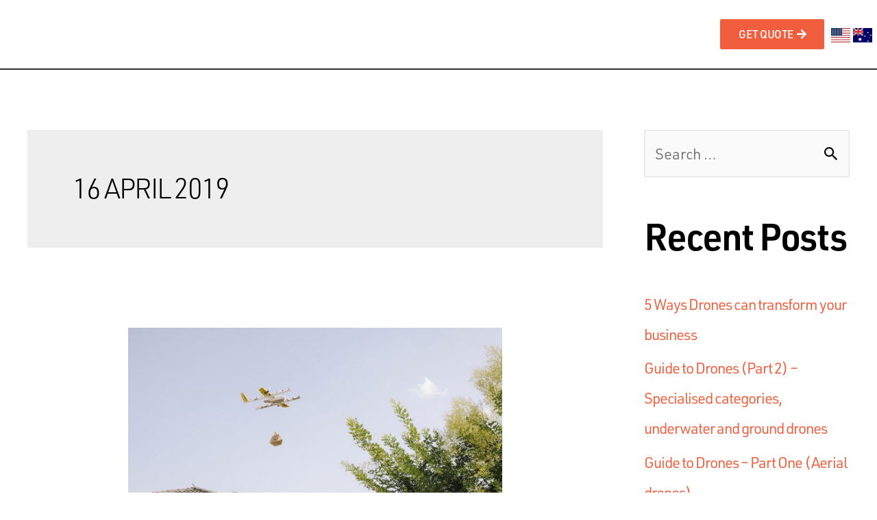

--- FILE ---
content_type: text/css; charset=UTF-8
request_url: https://droneinsure.co/wp-content/uploads/sites/4/elementor/css/post-277.css?ver=1676941465
body_size: 1193
content:
.elementor-kit-277{--e-global-color-primary:#6EC1E4;--e-global-color-secondary:#54595F;--e-global-color-text:#7A7A7A;--e-global-color-accent:#61CE70;--e-global-color-117d3046:#F15E3D;--e-global-color-48b2929f:#E0945E;--e-global-color-1c7f3069:#2B2B2B;--e-global-color-5d71c8e4:#585454;--e-global-color-160214ec:#F8F8F8;--e-global-color-3c8bba49:#EEEEEE;--e-global-color-525e5cab:#F9F9F9;--e-global-color-6d58a16f:#FFF;--e-global-color-34e9edb4:#000;--e-global-color-172cbda7:#4054B2;--e-global-color-2b6b62f9:#23A455;--e-global-color-5966d56e:#9B25EA;--e-global-color-1a3057c9:#000000;--e-global-color-6e9c455a:#000000;--e-global-color-130e8155:#581486;--e-global-color-1440ea5f:#000000;--e-global-color-f63dda4:#0902DB;--e-global-color-3e44258a:#04EBF8;--e-global-color-3761c480:#5BA8C2;--e-global-color-4e830194:#3D4459;--e-global-color-22a85ad6:#B3B3B3;--e-global-color-3f214546:#E1684A;--e-global-color-482081b:#000000;--e-global-color-17daf47d:#000000;--e-global-typography-primary-font-family:"Roboto";--e-global-typography-primary-font-weight:600;--e-global-typography-secondary-font-family:"Roboto Slab";--e-global-typography-secondary-font-weight:400;--e-global-typography-text-font-family:"Roboto";--e-global-typography-text-font-weight:400;--e-global-typography-accent-font-family:"Roboto";--e-global-typography-accent-font-weight:500;color:#000000;font-size:22px;line-height:1.3em;letter-spacing:-1px;background-color:rgba(255, 255, 255, 0);}.elementor-kit-277 a{color:#F15E3D;}.elementor-kit-277 h1{color:#000000;font-size:60px;font-weight:500;text-transform:uppercase;line-height:0.9em;letter-spacing:-2px;}.elementor-kit-277 h2{color:#000000;font-size:54px;font-weight:600;line-height:0.9em;letter-spacing:-2px;}.elementor-kit-277 h3{color:#000000;font-size:48px;font-weight:600;line-height:0.9em;letter-spacing:-2px;}.elementor-kit-277 button,.elementor-kit-277 input[type="button"],.elementor-kit-277 input[type="submit"],.elementor-kit-277 .elementor-button{font-size:18px;font-weight:500;text-transform:uppercase;line-height:1em;letter-spacing:-0.5px;color:#FFFFFF;background-color:#F15E3D;border-style:solid;border-width:2px 2px 2px 2px;border-radius:10px 10px 10px 10px;padding:15px 30px 15px 30px;}.elementor-kit-277 button:hover,.elementor-kit-277 button:focus,.elementor-kit-277 input[type="button"]:hover,.elementor-kit-277 input[type="button"]:focus,.elementor-kit-277 input[type="submit"]:hover,.elementor-kit-277 input[type="submit"]:focus,.elementor-kit-277 .elementor-button:hover,.elementor-kit-277 .elementor-button:focus{color:#FFFFFF;background-color:#000000;border-style:solid;border-width:2px 2px 2px 2px;border-color:#363636;border-radius:15px 15px 15px 15px;}.elementor-section.elementor-section-boxed > .elementor-container{max-width:1140px;}.e-con{--container-max-width:1140px;}{}h1.entry-title{display:var(--page-title-display);}.elementor-kit-277 e-page-transition{background-color:#FFBC7D;}@media(max-width:1024px){.elementor-kit-277{font-size:18px;}.elementor-kit-277 h1{font-size:36px;}.elementor-kit-277 h2{font-size:40px;}.elementor-kit-277 h3{font-size:28px;}.elementor-kit-277 button,.elementor-kit-277 input[type="button"],.elementor-kit-277 input[type="submit"],.elementor-kit-277 .elementor-button{font-size:16px;border-width:0px 0px 0px 0px;padding:15px 15px 15px 15px;}.elementor-section.elementor-section-boxed > .elementor-container{max-width:1024px;}.e-con{--container-max-width:1024px;}}@media(max-width:767px){.elementor-kit-277{font-size:18px;}.elementor-kit-277 h2{font-size:32px;}.elementor-kit-277 h3{font-size:28px;}.elementor-section.elementor-section-boxed > .elementor-container{max-width:767px;}.e-con{--container-max-width:767px;}}/* Start custom CSS */.call-out-section li {
    margin-bottom: 0.6em;
}
.gradient .elementor-heading-title {
    color: #581486;
    background: -webkit-linear-gradient(45deg,#F15E3D 0%, #E0945E 50%);
    -webkit-background-clip: text;
    -webkit-text-fill-color: transparent;
}
.ast-theme-transparent-header .main-header-menu .current-menu-item > a, .ast-theme-transparent-header .main-header-menu .current_page_item > a {
    color: #F15E3D;
    border-bottom-color: #F15E3D;
    border-bottom-style: solid;
    border-bottom-width: 5px;
    margin-bottom: -5px;
}
.main-header-menu a {
    padding: 0 1.5em;
}
.light-radial-gradient {
    background: #36383f;
    background: -webkit-radial-gradient(center, ellipse, #36383f 0%, #1a1d22 60%, #000 90%);
    left: 0;
    bottom: 0;
    width: 100%;
    height: 100%;
}
.elementor-widget-heading .elementor-heading-title {
    /* font-weight: 700; */
    /* margin-top: -15px; */
}
.orange-radial-gradient {
    background: #F15E3D;
    background: -webkit-radial-gradient(center, ellipse, #E0945E 0%, #F15E3D 30%, #AA4028 75%);
    left: 0;
    bottom: 0;
    width: 100%;
    height: 100%;
}
.drone-cover .elementor-image-box-content {
	padding-left: 50px;
	padding-right: 50px;
	padding-bottom: 50px;
}
#case-study .elementor-field-option {
	line-height: 1.3;
	font-weight: 400;
	font-size: 16px;
	letter-spacing: -0.7px;
}
.footer-adv .widget-title, .footer-adv .widget-title a.rsswidget, .ast-no-widget-row .widget-title {
    font-size: 18px;
    letter-spacing: -0.9px;
}
.footer-adv .widget > *:not(.widget-title) {
    font-size: 16px;
    line-height: 1.3;
    letter-spacing: -0.9px;
    color: #aaa;
}
.main-header-bar .main-header-bar-navigation {
    letter-spacing: -0.5px;
}
.bio h3 {
    font-size: 30px !important;
}
.bio {
    font-size: 20px !important;
    font-weight: 500;
    color: #000 !important;
    line-height: 1.2;
}
.bio .elementor-cta__content {
    min-height: 430px !important;
}
.quote-button-header {

}
@media screen 
  and (min-device-width: 1200px) 
  and (max-device-width: 1600px) { 
      
}
@media only screen 
  and (min-device-width: 768px) 
  and (max-device-width: 1200px) 
  and (orientation: landscape) {

}
@media only screen 
  and (min-device-width: 320px) 
  and (max-device-width: 768px) { 
    #nav-row .nav-logo-col {
        width: 50%;
      }
    #nav-row .nav-menu-col {
        width: 50%;
      }
    #nav-row .nav-button-col {
        width: 100%;
      }
    #nav-row .nav-button-col {
        min-height: 60px;
    }
    #nav-row .nav-logo-col {
        min-height: 60px;
    }
}

#text-8 .widget-title {
    color: #000;
}/* End custom CSS */

--- FILE ---
content_type: text/css; charset=UTF-8
request_url: https://droneinsure.co/wp-content/uploads/sites/4/elementor/css/post-387.css?ver=1676941466
body_size: 680
content:
.elementor-387 .elementor-element.elementor-element-6425746a > .elementor-container{max-width:1400px;min-height:100px;}.elementor-387 .elementor-element.elementor-element-6425746a > .elementor-container > .elementor-row > .elementor-column > .elementor-column-wrap > .elementor-widget-wrap{align-content:center;align-items:center;}.elementor-387 .elementor-element.elementor-element-6425746a:not(.elementor-motion-effects-element-type-background), .elementor-387 .elementor-element.elementor-element-6425746a > .elementor-motion-effects-container > .elementor-motion-effects-layer{background-color:rgba(0, 0, 0, 0);}.elementor-387 .elementor-element.elementor-element-6425746a{border-style:solid;border-width:0px 0px 2px 0px;border-color:#2F2F2F;transition:background 0.3s, border 0.3s, border-radius 0.3s, box-shadow 0.3s;margin-top:0px;margin-bottom:0px;padding:0px 0px 0px 0px;}.elementor-387 .elementor-element.elementor-element-6425746a, .elementor-387 .elementor-element.elementor-element-6425746a > .elementor-background-overlay{border-radius:0px 0px 0px 0px;}.elementor-387 .elementor-element.elementor-element-6425746a > .elementor-background-overlay{transition:background 0.3s, border-radius 0.3s, opacity 0.3s;}.elementor-387 .elementor-element.elementor-element-359cc80b > .elementor-element-populated{margin:0px 0px 0px 0px;--e-column-margin-right:0px;--e-column-margin-left:0px;}.elementor-387 .elementor-element.elementor-element-359cc80b > .elementor-element-populated > .elementor-widget-wrap{padding:0px 0px 0px 0px;}.elementor-387 .elementor-element.elementor-element-1d885e0d img{width:200px;}.elementor-387 .elementor-element.elementor-element-1d885e0d > .elementor-widget-container{margin:0px 0px 0px 0px;padding:0px 0px 0px 0px;}.elementor-387 .elementor-element.elementor-element-7aef6a8e .elementor-menu-toggle{margin-left:auto;border-width:0px;border-radius:0px;}.elementor-387 .elementor-element.elementor-element-7aef6a8e .elementor-nav-menu .elementor-item{font-size:16px;font-weight:600;text-transform:uppercase;}.elementor-387 .elementor-element.elementor-element-7aef6a8e .elementor-nav-menu--main .elementor-item{color:#ffffff;fill:#ffffff;padding-top:40px;padding-bottom:40px;}.elementor-387 .elementor-element.elementor-element-7aef6a8e .elementor-nav-menu--main .elementor-item:hover,
					.elementor-387 .elementor-element.elementor-element-7aef6a8e .elementor-nav-menu--main .elementor-item.elementor-item-active,
					.elementor-387 .elementor-element.elementor-element-7aef6a8e .elementor-nav-menu--main .elementor-item.highlighted,
					.elementor-387 .elementor-element.elementor-element-7aef6a8e .elementor-nav-menu--main .elementor-item:focus{color:#F15E3D;fill:#F15E3D;}.elementor-387 .elementor-element.elementor-element-7aef6a8e .elementor-nav-menu--main:not(.e--pointer-framed) .elementor-item:before,
					.elementor-387 .elementor-element.elementor-element-7aef6a8e .elementor-nav-menu--main:not(.e--pointer-framed) .elementor-item:after{background-color:#F15E3D;}.elementor-387 .elementor-element.elementor-element-7aef6a8e .e--pointer-framed .elementor-item:before,
					.elementor-387 .elementor-element.elementor-element-7aef6a8e .e--pointer-framed .elementor-item:after{border-color:#F15E3D;}.elementor-387 .elementor-element.elementor-element-7aef6a8e .elementor-nav-menu--main .elementor-item.elementor-item-active{color:#F15E3D;}.elementor-387 .elementor-element.elementor-element-7aef6a8e .elementor-nav-menu--main:not(.e--pointer-framed) .elementor-item.elementor-item-active:before,
					.elementor-387 .elementor-element.elementor-element-7aef6a8e .elementor-nav-menu--main:not(.e--pointer-framed) .elementor-item.elementor-item-active:after{background-color:#F15E3D;}.elementor-387 .elementor-element.elementor-element-7aef6a8e .e--pointer-framed .elementor-item.elementor-item-active:before,
					.elementor-387 .elementor-element.elementor-element-7aef6a8e .e--pointer-framed .elementor-item.elementor-item-active:after{border-color:#F15E3D;}.elementor-387 .elementor-element.elementor-element-7aef6a8e .e--pointer-framed .elementor-item:before{border-width:7px;}.elementor-387 .elementor-element.elementor-element-7aef6a8e .e--pointer-framed.e--animation-draw .elementor-item:before{border-width:0 0 7px 7px;}.elementor-387 .elementor-element.elementor-element-7aef6a8e .e--pointer-framed.e--animation-draw .elementor-item:after{border-width:7px 7px 0 0;}.elementor-387 .elementor-element.elementor-element-7aef6a8e .e--pointer-framed.e--animation-corners .elementor-item:before{border-width:7px 0 0 7px;}.elementor-387 .elementor-element.elementor-element-7aef6a8e .e--pointer-framed.e--animation-corners .elementor-item:after{border-width:0 7px 7px 0;}.elementor-387 .elementor-element.elementor-element-7aef6a8e .e--pointer-underline .elementor-item:after,
					 .elementor-387 .elementor-element.elementor-element-7aef6a8e .e--pointer-overline .elementor-item:before,
					 .elementor-387 .elementor-element.elementor-element-7aef6a8e .e--pointer-double-line .elementor-item:before,
					 .elementor-387 .elementor-element.elementor-element-7aef6a8e .e--pointer-double-line .elementor-item:after{height:7px;}.elementor-387 .elementor-element.elementor-element-7aef6a8e .elementor-nav-menu--dropdown a, .elementor-387 .elementor-element.elementor-element-7aef6a8e .elementor-menu-toggle{color:#000000;}.elementor-387 .elementor-element.elementor-element-7aef6a8e .elementor-nav-menu--dropdown{background-color:#f2f2f2;}.elementor-387 .elementor-element.elementor-element-7aef6a8e .elementor-nav-menu--dropdown a:hover,
					.elementor-387 .elementor-element.elementor-element-7aef6a8e .elementor-nav-menu--dropdown a.elementor-item-active,
					.elementor-387 .elementor-element.elementor-element-7aef6a8e .elementor-nav-menu--dropdown a.highlighted,
					.elementor-387 .elementor-element.elementor-element-7aef6a8e .elementor-menu-toggle:hover{color:#F15E3D;}.elementor-387 .elementor-element.elementor-element-7aef6a8e .elementor-nav-menu--dropdown a:hover,
					.elementor-387 .elementor-element.elementor-element-7aef6a8e .elementor-nav-menu--dropdown a.elementor-item-active,
					.elementor-387 .elementor-element.elementor-element-7aef6a8e .elementor-nav-menu--dropdown a.highlighted{background-color:#ededed;}.elementor-387 .elementor-element.elementor-element-7aef6a8e .elementor-nav-menu--dropdown a.elementor-item-active{color:#F15E3D;}.elementor-387 .elementor-element.elementor-element-7aef6a8e .elementor-nav-menu--dropdown .elementor-item, .elementor-387 .elementor-element.elementor-element-7aef6a8e .elementor-nav-menu--dropdown  .elementor-sub-item{font-size:15px;}.elementor-387 .elementor-element.elementor-element-7aef6a8e div.elementor-menu-toggle{color:#ffffff;}.elementor-387 .elementor-element.elementor-element-7aef6a8e div.elementor-menu-toggle svg{fill:#ffffff;}.elementor-387 .elementor-element.elementor-element-7aef6a8e div.elementor-menu-toggle:hover{color:#F15E3D;}.elementor-387 .elementor-element.elementor-element-7aef6a8e div.elementor-menu-toggle:hover svg{fill:#F15E3D;}.elementor-387 .elementor-element.elementor-element-7aef6a8e{--nav-menu-icon-size:25px;}.elementor-bc-flex-widget .elementor-387 .elementor-element.elementor-element-4d99b76e.elementor-column .elementor-column-wrap{align-items:center;}.elementor-387 .elementor-element.elementor-element-4d99b76e.elementor-column.elementor-element[data-element_type="column"] > .elementor-column-wrap.elementor-element-populated > .elementor-widget-wrap{align-content:center;align-items:center;}.elementor-387 .elementor-element.elementor-element-b5a60a9 .elementor-button{font-size:16px;padding:12px 25px 12px 25px;}.elementor-bc-flex-widget .elementor-387 .elementor-element.elementor-element-ae8a0ea.elementor-column .elementor-column-wrap{align-items:center;}.elementor-387 .elementor-element.elementor-element-ae8a0ea.elementor-column.elementor-element[data-element_type="column"] > .elementor-column-wrap.elementor-element-populated > .elementor-widget-wrap{align-content:center;align-items:center;}.elementor-387 .elementor-element.elementor-element-ae8a0ea > .elementor-element-populated{text-align:center;}.elementor-387 .elementor-element.elementor-element-cfb921d{text-align:left;font-size:12px;}.elementor-387 .elementor-element.elementor-element-cfb921d > .elementor-widget-container{margin:0px 0px 0px 10px;}@media(max-width:1024px){.elementor-387 .elementor-element.elementor-element-6425746a{padding:30px 20px 30px 20px;}.elementor-387 .elementor-element.elementor-element-7aef6a8e .elementor-nav-menu--main > .elementor-nav-menu > li > .elementor-nav-menu--dropdown, .elementor-387 .elementor-element.elementor-element-7aef6a8e .elementor-nav-menu__container.elementor-nav-menu--dropdown{margin-top:45px !important;}}@media(max-width:767px){.elementor-387 .elementor-element.elementor-element-6425746a{margin-top:0px;margin-bottom:0px;padding:0% 0% 0% 0%;}.elementor-387 .elementor-element.elementor-element-359cc80b{width:50%;}.elementor-387 .elementor-element.elementor-element-4916b4ee{width:35%;}.elementor-387 .elementor-element.elementor-element-7aef6a8e .elementor-nav-menu--main > .elementor-nav-menu > li > .elementor-nav-menu--dropdown, .elementor-387 .elementor-element.elementor-element-7aef6a8e .elementor-nav-menu__container.elementor-nav-menu--dropdown{margin-top:35px !important;}.elementor-387 .elementor-element.elementor-element-4d99b76e{width:100%;}.elementor-387 .elementor-element.elementor-element-cf8fcb4{width:70%;}.elementor-387 .elementor-element.elementor-element-ae8a0ea{width:30%;}.elementor-387 .elementor-element.elementor-element-cfb921d{text-align:left;}.elementor-387 .elementor-element.elementor-element-cfb921d > .elementor-widget-container{margin:5px 5px 5px 5px;}}@media(min-width:768px){.elementor-387 .elementor-element.elementor-element-359cc80b{width:20%;}.elementor-387 .elementor-element.elementor-element-4916b4ee{width:60.016%;}.elementor-387 .elementor-element.elementor-element-4d99b76e{width:19.984%;}.elementor-387 .elementor-element.elementor-element-cf8fcb4{width:69.955%;}.elementor-387 .elementor-element.elementor-element-ae8a0ea{width:30%;}}@media(max-width:1024px) and (min-width:768px){.elementor-387 .elementor-element.elementor-element-4916b4ee{width:50%;}.elementor-387 .elementor-element.elementor-element-4d99b76e{width:30%;}}/* Start custom CSS for section, class: .elementor-element-6425746a */.elementor-387 .elementor-element.elementor-element-6425746a.elementor-sticky--effects{ background-color: rgba(0,0,0) !important }

.elementor-387 .elementor-element.elementor-element-6425746a{ transition: background-color 1s ease !important; }

.elementor-387 .elementor-element.elementor-element-6425746a.elementor-sticky--effects &gt;.elementor-container{ min-height: 80px; }

.elementor-387 .elementor-element.elementor-element-6425746a &gt; .elementor-container{ transition: min-height 1s ease !important; }/* End custom CSS */

--- FILE ---
content_type: application/javascript; charset=utf-8
request_url: https://g10102301085.co/gr?id=-M5yiJZILKL_Xsf1jPJ_&refurl=&winurl=https%3A%2F%2Fdroneinsure.co%2F2019%2F04%2F16%2F
body_size: 198
content:
if (typeof georedirect1588042746396loaded === "function") { georedirect1588042746396loaded(); }if (typeof georedirectLoaded !== "undefined" && typeof georedirectLoaded["-M5yiJZILKL_Xsf1jPJ_"] === "function") { georedirectLoaded["-M5yiJZILKL_Xsf1jPJ_"](); }if (typeof georedirect1588042746396Status === "function") { georedirect1588042746396Status(0); }